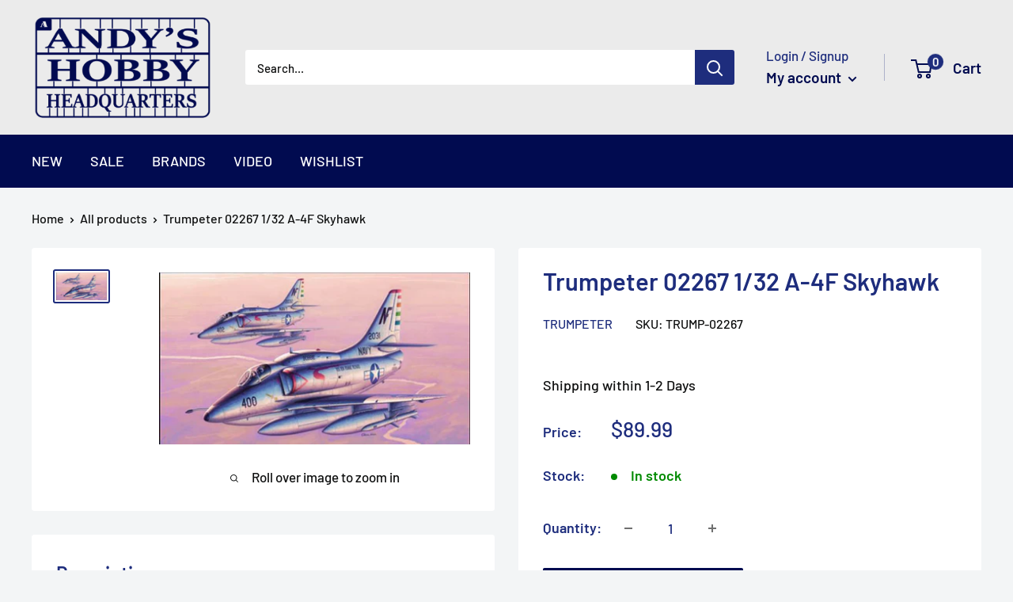

--- FILE ---
content_type: text/javascript
request_url: https://andyshhq.com/cdn/shop/t/11/assets/globo.filter.index.8a25655ea3d6f7ffc777.min.js
body_size: 13230
content:
(self.webpackChunkgloboFilter=self.webpackChunkgloboFilter||[]).push([[826],{325:(e,t,r)=>{"use strict";r.r(t);var i=r(620),o=(r(996),r(755)),c=r(804).Od,s={cache:!0,jsTruthy:!0,dynamicPartials:!1,strictVariables:!1};window.timezoneOffset&&(s.timezoneOffset=window.timezoneOffset),window.liquidCustomConfig&&(s=window.liquidCustomConfig);const a=new i.Kj(s);window.default_currency_roundups={VND:1e3,AFN:100,ALL:100,DZD:100,AOA:100,ARS:1,AMD:100,AWG:1,AUD:1,AZN:1,BSD:1,BDT:100,BBD:1,BZD:1,BMD:1,BOB:1,BAM:1,BWP:1,BRL:1,GBP:1,BND:1,BGN:1,BIF:1e3,KHR:1e3,CAD:1,CVE:100,KYD:1,XAF:100,XPF:100,CLP:100,CNY:1,COP:1e3,KMF:100,CDF:1e3,CRC:100,HRK:1,CZK:1,DKK:1,DJF:100,DOP:100,XCD:1,EGP:1,ETB:1,EUR:.95,FKP:1,FJD:1,GMD:1,GEL:1,GIP:1,GTQ:1,GNF:1e3,GYD:100,HTG:100,HNL:1,HKD:1,HUF:100,ISK:100,INR:100,IDR:1e3,ILS:1,JMD:100,JPY:100,KZT:100,KES:100,KGS:100,LAK:1e3,LBP:1e3,LSL:1,LRD:100,MOP:1,MKD:100,MWK:100,MYR:1,MVR:1,MUR:1,MXN:1,MDL:1,MNT:1e3,MAD:1,MZN:100,MMK:1e3,NAD:1,NPR:100,ANG:1,TWD:1,NZD:1,NIO:1,NGN:100,NOK:1,PKR:100,PAB:1,PGK:1,PYG:100,PEN:1,PHP:100,PLN:1,QAR:1,RON:1,RUB:100,RWF:100,WST:1,STD:1e3,SAR:1,RSD:100,SCR:1,SLL:100,SGD:1,SBD:1,ZAR:1,KRW:1e3,LKR:100,SHP:1,SRD:1,SZL:1,SEK:1,CHF:1,TJS:1,TZS:1e3,THB:1,TOP:1,TTD:1,TRY:1,UGX:1e3,UAH:1,AED:1,UYU:1,USD:1,UZS:1e3,VUV:100,XOF:100,YER:100,ZMW:1},window.currency_roundups=Object.assign({},window.default_currency_roundups,window.custom_currency_roundups||{}),window.gRoundUpMoney=function(e,t){if(window.dontRoundUpMoney)return e;try{t=t.split("_")[0];var r=window.currency_roundups[t];if(r>=1)e=Math.ceil(e/r)*r;else if(r<1){var i=e-parseInt(e);i<.005?e=parseInt(e):i<r+.005?e=parseInt(e)+r:i>=r+.005&&(e=parseInt(e)+1+r)}return e}catch(t){return e}},window.GloboFormatMoney=function(e,t,r,i){function o(e,t){return void 0===e?t:e}function c(e,t,r,i,c){if(t=o(t,2),r=o(r,","),i=o(i,"."),isNaN(e)||null==e)return 0;var s=parseFloat(e).toFixed(t).split(".");return s[0].replace(/(\d)(?=(\d\d\d)+(?!\d))/g,"$1"+r)+(s[1]&&(c||parseInt(s[1])>0)?i+s[1]:"")}"string"==typeof e&&(e=e.replace(".",""));var s="",a=t;switch(a.match(/\{\{\s*(\w+)\s*\}\}/)[1]){case"amount":case"amount_with_decimals":default:s=c(e,2,",",".",i);break;case"amount_no_decimals":s=c(e,0,",",".",i);break;case"amount_with_comma_separator":s=c(e,2,".",",",i);break;case"amount_with_space_separator":case"amount_with_space_separator":s=c(e,2," ",",",i);break;case"amount_with_period_and_space_separator":s=c(e,2," ",".",i);break;case"amount_no_decimals_with_comma_separator":s=c(e,0,".",",",i);break;case"amount_no_decimals_with_space_separator":s=c(e,0," ","",i);break;case"amount_with_apostrophe_separator":s=c(e,2,"'",".",i);break;case"amount_without_format":s=c(e,2,"",".",i)}return r?a.replace(/\{\{\s*(\w+)\s*\}\}/g,s):s};var l,n,d,u=window.GloboMoneyFormat||window.moneyFormat,p=window.GloboMoneyWithCurrencyFormat||u;a.registerFilter("money",(e=>window.GloboFormatMoney(e,u,!0,!0))),a.registerFilter("money_with_currency",(e=>window.GloboFormatMoney(e,p,!0,!0))),a.registerFilter("money_without_trailing_zeros",(e=>window.GloboFormatMoney(e,u,!0,!1))),a.registerFilter("money_without_currency",(e=>window.GloboFormatMoney(e,u,!1,!1))),a.registerFilter("money_without_format",(e=>window.GloboFormatMoney(e,"{{amount_without_format}}",!1,!1))),a.registerFilter("asset_url",(function(e){return(window.themeAssetsUrl||window.assetsUrl)+e})),a.registerFilter("img_url",(function(e,t,r){if(r=r||!1,!e)return"";"object"==typeof e&&e.hasOwnProperty("src")&&(e=e.src);var i=e.split(".").pop(),o=e.lastIndexOf(i)-1;return e.slice(0,o)+"_"+t+e.slice(o)})),a.registerFilter("product_img_url",(function(e,t,r){if(r=r||!1,!e)return"";"object"==typeof e&&e.hasOwnProperty("src")&&(e=e.src);var i=e.split(".").pop(),o=e.lastIndexOf(i)-1;return e.slice(0,o)+"_"+t+e.slice(o)})),a.registerFilter("img_ladyload_url",(function(e,t){if(t=t||!1,!e)return"";"object"==typeof e&&e.hasOwnProperty("src")&&(e=e.src);var r=e.split(".").pop(),i=e.lastIndexOf(r)-1;return e.slice(0,i)+"_{width}x"+e.slice(i)})),a.registerFilter("img_lazyload_url",(function(e,t){if(t=t||!1,!e)return"";"object"==typeof e&&e.hasOwnProperty("src")&&(e=e.src);var r=e.split(".").pop(),i=e.lastIndexOf(r)-1;return e.slice(0,i)+"_{width}x"+e.slice(i)})),a.registerFilter("asset_img_url",(function(e,t){if(!e)return"";var r=e.split(".").pop(),i=e.lastIndexOf(r)-1;return e=e.slice(0,i)+"_"+t+e.slice(i),(window.themeAssetsUrl||window.assetsUrl)+e})),a.registerFilter("crop",(function(e,t){if(!e)return"";var r=e.split(".").pop(),i=e.lastIndexOf(r)-1;return e.slice(0,i)+"_crop_"+t+e.slice(i)})),a.registerFilter("file_img_url",(function(e,t,r){if(r=r||!1,!e)return"";r=e.split(".").pop();var i=e.lastIndexOf(r)-1;return e=e.slice(0,i)+"_"+t+e.slice(i),window.filesUrl+e})),a.registerFilter("parseJson",(function(e){return JSON.parse(e)})),a.registerFilter("custom_sort",(function(e){return e.sort((function(e,t){return parseInt(e)-parseInt(t)}))})),a.registerFilter("sort_number",(function(e,t){return t?e.sort((function(e,r){return parseFloat(e[t])-parseFloat(r[t])})):e.sort((function(e,t){return parseFloat(e)-parseFloat(t)}))})),a.registerFilter("pluralize",(function(e,t,r){return e>1?r:t})),window.globoHandleize=function(e){return c(e).toLowerCase().replace(/("|'|\\|\(|\)|\[|\])/g," ").replace(/\W+/g,"-").replace(/^-+|-+$/g,"")},a.registerFilter("handle",(function(e){return c(e).toLowerCase().replace(/("|'|\\|\(|\)|\[|\])/g," ").replace(/\W+/g,"-").replace(/^-+|-+$/g,"")})),a.registerFilter("divided_by",(function(e,t){try{return e.toString().indexOf(".")>-1||t.toString().indexOf(".")>-1?e/t:Number.isInteger(e)&&Number.isInteger(t)&&Math.floor(e/t)>0?Math.floor(e/t):e/t}catch(t){return e}})),a.registerFilter("within",(function(e,t){try{return GloboEmbedFilterConfig?(GloboEmbedFilterConfig&&GloboEmbedFilterConfig.collection&&GloboEmbedFilterConfig.collection.handle?"/collections/"+GloboEmbedFilterConfig.collection.handle:"")+e:GloboFilterConfig?(GloboFilterConfig&&GloboFilterConfig.collection&&GloboFilterConfig.collection.handle?"/collections/"+GloboFilterConfig.collection.handle:"")+e:e}catch(t){return console.log(t),e}})),window.globofilter=(l=window.globofilter||{},n=o,d=null,l.$=n,l.GLiquid=a,l.init=async function(e){this.state={queryParams:{},form:[],has_filter:!1,filters:[],filter_collapse_status:{},collections_collapse_status:{},products:[],pagination:{},loadedPages:[]};const t=e.shop.product_image.height/e.shop.product_image.width*100,i={"Vela Framework":{id:2e3,selector:{products:""}},Brooklyn:{id:730,selector:{products:"#shopify-section-collection-template .grid-collage, .main-content .grid-uniform"}},Supply:{id:679,selector:{products:"#CollectionSection .grid-uniform, .grid-uniform"}},Minimal:{id:380,selector:{products:"#CollectionSection .grid-uniform, .grid-uniform"}},Simple:{id:578,selector:{products:"#shopify-section-collection-template .grid--uniform, #MainContent .grid--uniform"}},Venture:{id:775,selector:{products:"#MainContent .grid--uniform"}},Boundless:{id:766,selector:{products:"#shopify-section-collection-template .collection-grid, #shopify-section-search-template .grid--uniform"}},Pop:{id:719,selector:{products:""}},Debut:{id:796,selector:{products:"#Collection .grid--uniform, #MainContent .list-view-items"}},Narrative:{id:829,selector:{products:".collection-template .card-list__column, #shopify-section-search-template .card-list__column"}},Jumpstart:{id:782,selector:{products:""}},Mobilia:{id:464,selector:{products:""}},Handy:{id:826,selector:{products:""}},Artisan:{id:856,selector:{products:""}},Trademark:{id:816,selector:{products:""}},Kagami:{id:747,selector:{products:""}},Reach:{id:853,selector:{products:""}},Vogue:{id:808,selector:{products:""}},Editorial:{id:827,selector:{products:""}},Express:{id:885,selector:{products:".collections__products, .search__list"}},Impact:{id:1190,selector:{products:".collection__results product-list.product-list"}},Ride:{id:1500,selector:{products:"#ProductGridContainer ul.grid.product-grid, .template-search__results ul.grid.product-grid"}},Refresh:{id:1567,selector:{products:"#ProductGridContainer ul.grid.product-grid, .template-search__results ul.grid.product-grid"}},Origin:{id:1841,selector:{products:"#ProductGridContainer ul.grid.product-grid, .template-search__results ul.grid.product-grid"}},Spotlight:{id:1891,selector:{products:"#ProductGridContainer ul.grid.product-grid, .template-search__results ul.grid.product-grid"}},Prestige:{id:855,selector:{products:".CollectionMain .CollectionInner__Products .ProductList"}},Impulse:{id:857,selector:{products:"#CollectionAjaxContent .collection-grid__wrapper .grid"}},Empire:{id:838,selector:{products:".productgrid--wrapper ul.productgrid--items"}},Motion:{id:847,selector:{products:"#CollectionAjaxResult #CollectionAjaxContent .grid.grid--uniform, .template-search #CollectionAjaxContent .grid.grid--uniform"}},Parallax:{id:688,selector:{products:".content-wrapper .has-sidebar-option .container"}},Blockshop:{id:606,selector:{products:".collection--body--root product-grid-root.collection--body--grid, .search-results--root product-grid-root.search-results--products"}},Testament:{id:623,selector:{products:"#CollectionProductGrid #main-collection-product-grid, #main-search-results .search_section-grid--wrapper"}},District:{id:735,selector:{products:"#ProductGridContainer ul.collection__grid, .collection .products-grid"}},Venue:{id:836,selector:{products:".collection-products .o-layout__item .collection__cards"}},Pipeline:{id:739,selector:{products:".collection__content .collection__products .js-grid, .template-search .collection__content .collection__products"}},Combine:{id:1826,selector:{products:"#CollectionProductGrid #main-collection-product-grid"}},Icon:{id:686,selector:{products:".collection__page--content .grid__wrapper.product-loop, #main-search-results .product-loop.grid_wrapper"}},Taiga:{id:1751,selector:{products:".collection__body .collection-grid.grid.card-grid, .template-search__results ul.grid.product-grid"}},Envy:{id:411,selector:{products:".collection-grid-wrapper #Collection ol.grid__item.product-grid, .template-search section.collection ul.row.results-grid.product-grid"}},Symmetry:{id:568,selector:{products:".filters-adjacent.collection-listing .product-list"}},Fashionopolism:{id:141,selector:{products:"#CollectionProductGrid #main-collection-product-grid, #main-search-results .search_section-grid--wrapper"}},ShowTime:{id:687,selector:{products:"collection-provider div[data-collection-dynamic-block]"}},Responsive:{id:304,selector:{products:".content-wrapper .has-sidebar-option .container"}},Creator:{id:1922,selector:{products:".product-grid-container .product-grid .row"}},Retina:{id:601,selector:{products:".collection-page__content .collection-page__list, .search-template__results .search-template__results-products"}},Xtra:{id:1609,selector:{products:"main#content ul#collection"}},Stockholm:{id:1405,selector:{products:"#CollectionProductGrid #main-collection-product-grid, .template-search__results.collection-product ul.row"}},"Mr Parker":{id:567,selector:{products:"#CollectionProductGrid #main-collection-product-grid, .collection__grid-loop #search__grid--container > .grid__wrapper"}},Atlantic:{id:566,selector:{products:".collection-content .collection-content__wrapper ul.product-list, .template-search .static-search main.results"}},Vantage:{id:459,selector:{products:"#CollectionProductGrid #main-collection-product-grid, #main-search-results #search-products #product-loop"}},Blum:{id:1839,selector:{products:"#mainCollectionProductContainer .products.js-product-grid, #mainSearchContainer .results.js-main-search-result-grid > .rw"}},Effortless:{id:1743,selector:{products:"#main-collection-products .collection-products-lists, .template-search__results ul.columns"}},Startup:{id:652,selector:{products:"main.main-content .collection-products, .search-results-wrapper .search-results-products"}},Flow:{id:801,selector:{products:"#CollectionProductGrid .collection-main-body-inner, .template-search .search-wrapper.section-search-grid .grid-uniform"}},Canopy:{id:732,selector:{products:".cc-product-filter-container .product-list-container .product-grid.grid"}},Avenue:{id:865,selector:{products:"#collection-grid .product-loop"}},Grid:{id:718,selector:{products:"section.collection .collection-products, .search-results-wrapper .search-results-products"}},Paper:{id:718,selector:{products:"section#js:results.grid"}},Chord:{id:1584,selector:{products:".FilterProducts .FilterProducts__Content .Grid"}},Mavon:{id:1979,selector:{products:"#ProductGridContainer .template-search__results .row"}},Frame:{id:1716,selector:{products:"#ProductGridContainer ul#data-pagination"}},Modular:{id:849,selector:{products:".collection-grid .collection-grid__wrapper .collection-grid__row"}},Roam:{id:1777,selector:{products:".collection-grid-container .collection-grid"}},Forge:{id:1492,selector:{products:"#CollectionProductGrid #main-collection-product-grid .product-loop, #main-search-results .span-12 .product-loop.grid__wrapper"}},Emporium:{id:1854,selector:{products:".box-content ul#main-collection-body-products, .box-content ul#main-search-body-results"}},Habitat:{id:1581,selector:{products:"#ProductGridContainer ul#product-grid"}},Split:{id:842,selector:{products:"#CollectionProductGrid #main-collection-product-grid"}},Reformation:{id:1762,selector:{products:".sidebar-container .products.collection.row"}},Mojave:{id:1497,selector:{products:"#ProductGridContainer ul.grid.product-grid"}},Boost:{id:863,selector:{products:".cc-filters-results .grid-flex"}},Local:{id:1651,selector:{products:"#CollectionProductGrid #main-collection-product-grid"}},Champion:{id:2010,selector:{products:"#FilterProductGrid ul.product-grid"}},Bullet:{id:1114,selector:{products:".products section.product x-grid#ajaxSection"}},Andaman:{id:1390,selector:{products:"main#page-content #pagination .grid, #barracuda-search-target #predictive-search-results"}},Showcase:{id:677,selector:{products:".cc-product-filter-container .product-list-container .product-list"}},Sunrise:{id:57,selector:{products:"#ProductGridContainer .collection.flexbox-grid, #search-results #ProductGridContainer .collection ol"}},Masonry:{id:450,selector:{products:".cc-filters-results .blocklayout"}},Sahara:{id:1926,selector:{products:".collection__inner #ProductGridContainer .collection__grid"}},Launch:{id:793,selector:{products:".module-body.collection-body .list.collection-list, .module-body.search-body .list"}},Influence:{id:1536,selector:{products:"collection-grid.collection-grid-main .grid"}},Momentum:{id:1600,selector:{products:"collection-grid.collection-grid-main .grid"}},Loft:{id:846,selector:{products:"#ProductGridContainer .collection-page__loop-wrapper .collection-page__loop, #ProductGridContainer .search__results-loop"}},Pacific:{id:705,selector:{products:".main-content .collection-products"}},Automation:{id:1664,selector:{products:".grid__item--content .collection-grid__wrapper .new-grid.product-grid.collection-grid"}},Mono:{id:1818,selector:{products:"#ProductGridContainer ul.grid.product-grid"}},Bazaar:{id:1448,selector:{products:".collection-grid__wrapper .qgrid-wrapper ul.collection-grid"}},Cascade:{id:859,selector:{products:"#facets-results .relative[data-cascade-container], #facets-results ul.grid"}},Providence:{id:587,selector:{products:"#app-body-inner .collection-products > [class*=item-grid-], #app-body-inner section.primary .search-results"}},"Be Yours":{id:1399,selector:{products:"#ProductGridContainer ul.grid.product-grid"}},Stiletto:{id:1621,selector:{products:"#root .collection__products, #root .search__results"}},North:{id:1460,selector:{products:".row .columns #main-collection-products"}},Zest:{id:1611,selector:{products:".main-collection__list .product-grid.f-grid"}},Kingdom:{id:725,selector:{products:"#CollectionProductGrid #main-collection-product-grid"}},Colors:{id:757,selector:{products:".layout .content .collection-products"}},Marble:{id:1907,selector:{products:"#ProductGridContainer .collection__grid-items"}},Maker:{id:765,selector:{products:".collection--body--root product-grid-root.collection--body--grid, .search-results--root product-grid-root.search-results--products"}},Mandolin:{id:1696,selector:{products:".FilterProducts .FilterProducts__Content .Grid"}},Label:{id:773,selector:{products:"#facets-filterable ul#facets-results, #facets-results ul#predictive-search-results-list"}},Modules:{id:1795,selector:{products:".collectionProductGrid .collectionGrid"}},"Palo Alto":{id:777,selector:{products:".collection__wrapper .collection__inner .collection__products .grid"}},Story:{id:864,selector:{products:".wrapper.section-padding .collection-contents .grid.grid--uniform, .wrapper.section-padding .collection-contents .grid__item.search__results__page"}},Handmade:{id:864,selector:{products:"#CollectionProductGrid #main-collection-product-grid, .collection-product ul.collection-product-list"}},Ira:{id:790,selector:{products:"#root .collection__grid.grid, #root .results_grid.grid"}},Upscale:{id:1754,selector:{products:"#FilterProductGrid ul.product-grid"}},Yuva:{id:1754,selector:{products:".yv-collection-products .row[data-collection-products]"}},Galleria:{id:851,selector:{products:"#CollectionProductGrid #main-collection-product-grid, #SearchGrid > div > div"}},Banjo:{id:1778,selector:{products:".FilterProducts .FilterProducts__Content .Grid"}},Creative:{id:1829,selector:{products:".collection-products .o-layout__item .collection__cards"}},Capital:{id:812,selector:{products:".collection-main-wrapper .collection-main div.collection"}},Editions:{id:457,selector:{products:"section#content .collection-page__product-list, section#page-content ul.search-results"}},Alchemy:{id:657,selector:{products:".container.section-content .filters-results > .grid"}},Expression:{id:230,selector:{products:".cc-filters-results .grid.product-grid"}},California:{id:691,selector:{products:".layout #Sections .collection .products"}},Whisk:{id:1819,selector:{products:"#results-grid-content ul.results-grid"}},Mode:{id:1578,selector:{products:".filters-adjacent.collection-listing .product-list"}},Focal:{id:714,selector:{products:"#facet-main product-list.product-list .product-list__inner"}},Pursuit:{id:1654,selector:{products:".CollectionGrid .grid.Collection-wrapper, .SearchGrid.grid .list-view-items"}},Lorenza:{id:798,selector:{products:".collection__window .collection__products .grid-display, .search-template__partial ul.search-template__results"}},Viola:{id:1701,selector:{products:"#ProductGridContainer ul.grid.product-grid, .template-search__results ul.grid.product-grid"}},Fetch:{id:1949,selector:{products:".grid__item--content .collection-grid__wrapper .new-grid.product-grid.collection-grid"}},Portland:{id:1949,selector:{products:".collection-product ul.collection-product-list, .template-search__results ul.collection-results.collection-results--products"}},Warehouse:{id:871,selector:{products:".card .collection__dynamic-part .product-list"}},Streamline:{id:872,selector:{products:"#CollectionGrid #CollectionAjaxContent > .grid"}},Athens:{id:1608,selector:{products:"#ProductGridContainer ul.grid.product-grid"}},Emerge:{id:833,selector:{products:".collection--body--root product-grid-root.collection--body--grid, .search-results--root product-grid-root.search-results--products"}},Broadcast:{id:868,selector:{products:"section.collection-products #CollectionLoop, section.search-page #SearchLoop"}},Context:{id:870,selector:{products:".collection__window .collection__products .flex.flex-wrap, .search-template__results-container ul.search-template__results"}},Dawn:{id:887,selector:{products:"#ProductGridContainer ul.grid.product-grid, .template-search__results ul.grid.product-grid"}},Expanse:{id:902,selector:{products:".grid__item--content .collection-grid__wrapper .new-grid.product-grid.collection-grid"}},Shapes:{id:1535,selector:{products:"#facets-results ul.grid"}},Minion:{id:1571,selector:{products:"#ProductGridContainer div.grid.collection"}},Highlight:{id:903,selector:{products:"#CollectionProductGrid #main-collection-product-grid"}},Fresh:{id:908,selector:{products:"#CollectionProductGrid .row.product-grid"}},Avatar:{id:909,selector:{products:".collection__grid > .row, .search__grid > .row"}},Baseline:{id:910,selector:{products:"#CollectionProductGrid ul.collection-list.grid, div.grid .bg-primary-background.text-primary-text ul.grid"}},Spark:{id:911,selector:{products:"#root .collection__products, .search__results-container .search__results"}},Foodie:{id:918,selector:{products:".grid__wrapper .collection .product-loop.grid__wrapper, #main-search-results .span-12 .product-loop.grid__wrapper"}},Beyond:{id:939,selector:{products:".collection--body--root product-grid-root.collection--body--grid, .search-results--root product-grid-root.search-results--products"}},Drop:{id:1197,selector:{products:".grid__wrapper .collection .product-loop.grid__wrapper, #main-search-results .span-12 .product-loop.grid__wrapper"}},Tailor:{id:1457,selector:{products:".main-collection-grid__products .main-collection-grid__list, #search-results-list .main-search-results__list"}},Erickson:{id:1790,selector:{products:".col-md-12 .row.products-on-page"}},Colorblock:{id:1499,selector:{products:"#ProductGridContainer ul.grid.product-grid, .template-search__results ul.grid.product-grid"}},Publisher:{id:1864,selector:{products:"#ProductGridContainer ul.grid.product-grid, .template-search__results ul.grid.product-grid"}},Crave:{id:1363,selector:{products:"#ProductGridContainer ul.grid.product-grid, .template-search__results ul.grid.product-grid"}},Sense:{id:1356,selector:{products:"#ProductGridContainer ul.grid.product-grid, .template-search__results ul.grid.product-grid"}},Craft:{id:1368,selector:{products:"#ProductGridContainer ul.grid.product-grid, .template-search__results ul.grid.product-grid"}},Taste:{id:1434,selector:{products:"#ProductGridContainer ul.grid.product-grid, .template-search__results ul.grid.product-grid"}},Studio:{id:1431,selector:{products:"#ProductGridContainer ul.grid.product-grid, .template-search__results ul.grid.product-grid"}}};if(window.enabledEmbedFilter&&"object"==typeof BOOMR&&BOOMR.hasOwnProperty("themeName")&&i.hasOwnProperty(BOOMR.themeName)){let t=o(e.selector.products);0==t.length&&i[BOOMR.themeName].hasOwnProperty("selector")&&(e.selector.products=i[BOOMR.themeName].selector.products,t=o(e.selector.products)),t.length&&t.attr("data-globo-filter-items",""),i[BOOMR.themeName].hasOwnProperty("id")&&(e.shop.themeStoreId=i[BOOMR.themeName].id),window.loadThemeCss||setTimeout((()=>{const e=BOOMR.themeName.toLowerCase().replace(" ","_");if(["avenue","boost","broadcast","canopy","capital","colorblock","colors","craft","crave","dawn","editorial","ella","empire","envy","expanse","expression","fashionopolism","flow","galleria","habitat","impact","impulse","kingdom","local","lorenza","pacific","palo_alto","pipeline","prestige","refresh","retina","ride","sense","showcase","showtime","spark","split","spotlight","stiletto","studio","symmetry","taste","testament","warehouse"].includes(e)){var t=document.createElement("link");t.setAttribute("rel","stylesheet"),t.setAttribute("type","text/css"),t.setAttribute("href",window.globoEmbedFilterAssetsUrl+"globo.theme."+e+".css"),document.getElementsByTagName("head")[0].appendChild(t)}}),0)}if(e.selector.hasOwnProperty("pagination")||(e.selector.pagination=".pagination:first, .paginate:first, .pagination-custom:first, #pagination:first, .pagination-wrapper:first, #gf_pagination_wrap:first"),this.appInstalled=!0,this.hasForm=!1,this.hasFilter=!1,this.hasProducts=!1,this.api=e.api,this.shop=e.shop,this.taxes=e.taxes,this.search=e.search,this.special_countries=e.special_countries,this.adjustments=e.adjustments,this.year_make_model=e.year_make_model,this.filter=e.filter,this.collection=e.collection,this.customer=e.customer,this.selector=e.selector,this.search=e.search,this.status=e.status,this.template={filters:null,form:null,controls:null,products:null,no_results:null,pagination:null,results:null,price:a.parse("{{ price | money_without_trailing_zeros }}"),skeleton:'<div class="gf-option-block gf-option-skeleton"><div class="gf-block-title gf-block-title-skeleton"><h3><span></span></h3></div><div class="gf-block-content gf-block-skeleton"><ul class="gf-option-box"><li><a><span class="gf-label gf-label-skeleton gf-label-width-90"></span></a></li><li><a><span class="gf-label gf-label-skeleton gf-label-width-75"></span></a></li><li><a><span class="gf-label gf-label-skeleton gf-label-width-75"></span></a></li><li><a><span class="gf-label gf-label-skeleton gf-label-width-50"></span></a></li><li><a><span class="gf-label gf-label-skeleton gf-label-width-50"></span></a></li></ul></div></div>',skeletonProducts:o("#gspfProductSkeleton").length?o("#gspfProductSkeleton").html():'<div class="spf-product--skeleton spf-col-xl-4 spf-col-lg-4 spf-col-md-6 spf-col-sm-6 spf-col-6"><div class="spf-product-card-skeleton"><div class="spf-product-card-skeleton__inner"><div style="padding-top: '+t+'%" class="image--skeleton"></div></div><div class="title--skeleton"></div><div class="description--skeleton"><div class="text-SkeletonBodyText"></div><div class="text-SkeletonBodyText"></div><div class="text-SkeletonBodyText"></div></div></div></div>'},this.shop.swatches&&"object"==typeof this.shop.swatches)for(let[e,t]of Object.entries(this.shop.swatches)){var c=window.globoHandleize(e);this.shop.swatches[c]=this.shop.swatches[c]||{};for(let[e,r]of Object.entries(t)){var s=window.globoHandleize(e);this.shop.swatches[c][s]=r}}this.translation=this.shop.translation&&this.shop.translation[this.shop.cur_locale]?this.shop.translation[this.shop.cur_locale]:this.shop.translation&&this.shop.translation.default?this.shop.translation.default:{},this.isB2B=this.customer&&null!=this.customer.company_location_id,window.filterPriceRate="undefined"!=typeof Shopify&&Shopify.currency&&Shopify.currency.rate?Shopify.currency.rate:1,window.filterPriceAdjustment=1,"undefined"!=typeof Shopify&&Shopify.country&&null!=this.adjustments&&(this.isB2B&&this.adjustments.hasOwnProperty(this.shop.cur_currency+"_"+this.customer.company_location_id)?window.filterPriceAdjustment=this.adjustments[this.shop.cur_currency+"_"+this.customer.company_location_id]:this.isB2B&&this.adjustments.hasOwnProperty(this.shop.currency+"_"+this.customer.company_location_id)?window.filterPriceAdjustment=this.adjustments[this.shop.currency+"_"+this.customer.company_location_id]:this.adjustments.hasOwnProperty(this.shop.cur_currency+"_"+Shopify.country)?window.filterPriceAdjustment=this.adjustments[this.shop.cur_currency+"_"+Shopify.country]:this.adjustments.hasOwnProperty(this.shop.currency+"_"+Shopify.country)&&(window.filterPriceAdjustment=this.adjustments[this.shop.currency+"_"+Shopify.country])),"undefined"!=typeof Shopify&&Shopify.currency&&Shopify.currency.active&&(window.currentCurrency=Shopify.currency.active),window.filterTaxRate=1;var n=this.taxes&&this.taxes.hasOwnProperty(this.shop.country_code)&&0!=this.taxes[this.shop.country_code]?100/(100+this.taxes[this.shop.country_code]):1,d=this.taxes&&this.taxes.hasOwnProperty(Shopify.country)&&0!=this.taxes[Shopify.country]?(100+this.taxes[Shopify.country])/100:1;window.filterTaxRate=n*d,this.currencyCountryCode=this.shop.cur_currency+(Shopify&&Shopify.country?"_"+Shopify.country:""),this.currencyCountryCode2=this.shop.currency+(Shopify&&Shopify.country?"_"+Shopify.country:""),this.priceByCountry=Shopify.country&&null!=this.special_countries&&this.special_countries.indexOf(Shopify.country)>-1||this.isB2B&&null!=this.special_countries&&this.special_countries.indexOf(this.customer.company_location_id)>-1,window.isMultiCurrency=this.shop.cur_currency==this.shop.currency||this.priceByCountry,this.status.filter||this.status.form?r.e(165).then(r.t.bind(r,969,23)).then((()=>{l.initFilter()})):l.revertFilter(),this.status.search&&r.e(464).then(r.t.bind(r,549,23)).then((()=>{l.initSearch()})),l.pushSearchTerms()},l.productTransform=function(e){const t=l.shop.cur_locale!=l.shop.locale&&l.shop.cur_locale;if(e.transformed)return e;if(0!=t&&(e.hasOwnProperty("title_"+t)&&(e.title=e["title_"+t]),e.hasOwnProperty("body_html_"+t)&&(e.body_html=e["body_html_"+t])),e.transformed=!0,e.price=null,e.price_varies=!1,e.price_min=null,e.price_max=null,e.compare_at_price=null,e.compare_at_price_max=null,e.compare_at_price_min=null,e.selected_or_first_available_variant=!1,e.selected_variant=!1,e.first_available_variant=!1,e.hasOwnProperty("available")||(e.available=!1),e.hasOwnProperty("product_type")&&Object.defineProperty(e,"type",Object.getOwnPropertyDescriptor(e,"product_type")),Object.defineProperty(e,"featured_image",Object.getOwnPropertyDescriptor(e,"image")),e.hasOwnProperty("body_html")&&(Object.defineProperty(e,"description",Object.getOwnPropertyDescriptor(e,"body_html")),delete e.body_html),e.featured_image?(e.featured_image.hasOwnProperty("width")||(e.featured_image.width=l.shop.product_image.width||500),e.featured_image.hasOwnProperty("height")||(e.featured_image.height=l.shop.product_image.height||500),e.featured_image.aspect_ratio=e.featured_image.width/e.featured_image.height,null==e.featured_image.alt&&(e.featured_image.alt=e.title)):e.featured_image={id:0,src:l.shop.no_image_url,width:l.shop.product_image.width,height:l.shop.product_image.height,aspect_ratio:l.shop.product_image.width/l.shop.product_image.height*100,alt:e.title},e.images.length>1?e.second_image=e.images[1]:e.second_image=e.featured_image,e.metafields){for(var r={},i=!1,o=0;o<e.metafields.length;o++)if(e.metafields[o].hasOwnProperty("namespace"))if(i=!0,r[e.metafields[o].namespace]=r[e.metafields[o].namespace]||{},e.metafields[o].hasOwnProperty("type")&&("json"==e.metafields[o].type||"json_string"==e.metafields[o].type)||e.metafields[o].hasOwnProperty("valueType")&&("json"==e.metafields[o].valueType||"json_string"==e.metafields[o].valueType))try{if("string"==typeof e.metafields[o].value)r[e.metafields[o].namespace][e.metafields[o].key]=JSON.parse(e.metafields[o].value);else if(Array.isArray(e.metafields[o].value)){let t=e.metafields[o].value.map((e=>"string"==typeof e?JSON.parse(e):e));r[e.metafields[o].namespace][e.metafields[o].key]=t}}catch(t){r[e.metafields[o].namespace][e.metafields[o].key]=e.metafields[o].value}else r[e.metafields[o].namespace][e.metafields[o].key]=e.metafields[o].value;i&&(e.metafields=r)}e.variants.map((function(r){if(0!=t&&r.hasOwnProperty("title_"+t)&&(r.title=r["title_"+t]),l.need_convert_price&&(r.hasOwnProperty("price_"+l.shop.cur_currency)&&(r.price=r["price_"+l.shop.cur_currency]),r.hasOwnProperty("compare_at_price_"+l.shop.cur_currency)&&(r.compare_at_price=r["compare_at_price_"+l.shop.cur_currency])),r.price=r.price*window.filterPriceRate*window.filterPriceAdjustment,window.filterTaxRate&&1!=window.filterTaxRate&&r.taxable&&(r.price*=window.filterTaxRate),window.currentCurrency==l.shop.currency&&1==window.filterTaxRate||(r.price=window.gRoundUpMoney(r.price,window.currentCurrency)),r.compare_at_price&&(r.compare_at_price=r.compare_at_price*window.filterPriceRate*window.filterPriceAdjustment,window.filterTaxRate&&1!=window.filterTaxRate&&r.taxable&&(r.compare_at_price*=window.filterTaxRate),window.currentCurrency==l.shop.currency&&1==window.filterTaxRate||(r.compare_at_price=window.gRoundUpMoney(r.compare_at_price,window.currentCurrency))),r.presentment_prices){const e=r.presentment_prices.find((function(e){return e.currency_code==l.shop.cur_currency+"_"+l.customer.company_location_id})),t=r.presentment_prices.find((function(e){return e.currency_code==l.shop.currency+"_"+l.customer.company_location_id})),i=r.presentment_prices.find((function(e){return e.currency_code==l.currencyCountryCode})),o=r.presentment_prices.find((function(e){return e.currency_code==l.currencyCountryCode2})),c=r.presentment_prices.find((function(e){return e.currency_code==l.shop.cur_currency}));l.isB2B&&e?(r.price=e.price,r.compare_at_price=e.compare_at_price):l.isB2B&&t?(window.filterTaxRate&&1!=window.filterTaxRate&&r.taxable?(r.price=t.price*window.filterPriceRate*window.filterTaxRate,r.compare_at_price=t.compare_at_price?t.compare_at_price*window.filterPriceRate*window.filterTaxRate:t.compare_at_price):(r.price=t.price*window.filterPriceRate,r.compare_at_price=t.compare_at_price?t.compare_at_price*window.filterPriceRate:t.compare_at_price),window.currentCurrency==l.shop.currency&&1==window.filterTaxRate||(r.price=window.gRoundUpMoney(r.price,window.currentCurrency),r.compare_at_price=window.gRoundUpMoney(r.compare_at_price,window.currentCurrency))):i?(r.price=i.price,r.compare_at_price=i.compare_at_price):o?(window.filterTaxRate&&1!=window.filterTaxRate&&r.taxable?(r.price=o.price*window.filterPriceRate*window.filterTaxRate,r.compare_at_price=o.compare_at_price?o.compare_at_price*window.filterPriceRate*window.filterTaxRate:o.compare_at_price):(r.price=o.price*window.filterPriceRate,r.compare_at_price=o.compare_at_price?o.compare_at_price*window.filterPriceRate:o.compare_at_price),window.currentCurrency==l.shop.currency&&1==window.filterTaxRate||(r.price=window.gRoundUpMoney(r.price,window.currentCurrency),r.compare_at_price=window.gRoundUpMoney(r.compare_at_price,window.currentCurrency))):c&&(r.price=c.price,r.compare_at_price=c.compare_at_price)}if((null==e.price_min||e.price_min>r.price)&&(e.price_min=r.price),(null==e.price_max||e.price_max<r.price)&&(e.price_max=r.price),r.available&&(null==e.price||e.price>r.price)&&(e.price=r.price),r.compare_at_price&&((null==e.compare_at_price_min||e.compare_at_price_min>r.compare_at_price)&&(e.compare_at_price_min=r.compare_at_price),(null==e.compare_at_price_max||e.compare_at_price_max<r.compare_at_price)&&(e.compare_at_price_max=r.compare_at_price),r.available&&(null==e.compare_at_price||e.compare_at_price>r.compare_at_price)&&(e.compare_at_price=r.compare_at_price)),r.image_id)for(var i in e.images)e.images[i].id==r.image_id&&(r.image=e.images[i]);if(r.available&&!e.first_available_variant&&(e.first_available_variant=r,e.hasOwnProperty("available")||(e.available=!0)),null!=e.images)for(let t=0;t<e.images.length;t++)e.images[t].id==e.featured_image.id&&(e.images[t+1]?e.second_image=e.images[t+1]:e.second_image=e.images[0]),e.images[t].hasOwnProperty("width")||(e.images[t].width=l.shop.product_image.width||500),e.images[t].hasOwnProperty("height")||(e.images[t].height=l.shop.product_image.height||500),e.images[t].aspect_ratio=e.images[t].width/e.images[t].height,null==e.images[t].alt&&(e.images[t].alt=e.title);if(r.options=[],r.option1&&r.options.push(r.option1),r.option2&&r.options.push(r.option2),r.option3&&r.options.push(r.option3),r.metafields){let e={},t=!1;for(var o=0;o<r.metafields.length;o++)if(r.metafields[o].hasOwnProperty("namespace"))if(t=!0,e[r.metafields[o].namespace]=e[r.metafields[o].namespace]||{},r.metafields[o].hasOwnProperty("type")&&("json"==r.metafields[o].type||"json_string"==r.metafields[o].type)||r.metafields[o].hasOwnProperty("valueType")&&("json"==r.metafields[o].valueType||"json_string"==r.metafields[o].valueType))try{if("string"==typeof r.metafields[o].value)e[r.metafields[o].namespace][r.metafields[o].key]=JSON.parse(r.metafields[o].value);else if(Array.isArray(r.metafields[o].value)){let t=r.metafields[o].value.map((e=>"string"==typeof e?JSON.parse(e):e));e[r.metafields[o].namespace][r.metafields[o].key]=t}}catch(t){e[r.metafields[o].namespace][r.metafields[o].key]=r.metafields[o].value}else e[r.metafields[o].namespace][r.metafields[o].key]=r.metafields[o].value;t&&(r.metafields=e)}return r.selected&&(e.selected_or_first_available_variant||(e.selected_or_first_available_variant=r),e.selected_variant||(e.selected_variant=r,l.collection.showSelectedVariantInfo&&(e.price=r.price,e.compare_at_price=r.compare_at_price,r.image&&(e.featured_image=r.image)))),r}));try{if(l.shop.swatchConfig&&l.shop.swatchConfig.enable)for(let r=0;r<e.options.length;r++){const i=e.options[r],o=i.name.toLowerCase(),c=l.shop.swatchConfig.color&&l.shop.swatchConfig.color.indexOf(o)>-1,s=l.shop.swatchConfig.image&&l.shop.swatchConfig.image.indexOf(o)>-1,a=l.shop.swatchConfig.label&&l.shop.swatchConfig.label.indexOf(o)>-1;(c||s||a)&&(!l.shop.hideOneValue||i.values.length>1)&&(e.options[r].isSwatch=!0,e.options[r].swatches={},e.hasSwatch=!0,i.values.forEach(((n,d)=>{let u=n;0!=t&&i.hasOwnProperty("values_"+t)&&Array.isArray(i["values_"+t])&&i["values_"+t].length==i.values.length&&(u=i["values_"+t][d]);const p=n.toLowerCase();let f=!1,m=!1;e.variants.forEach((e=>{e["option"+(r+1)]==n&&(!m&&e.image&&(m=e.image.src),e.available&&(f=!0))})),c?null!=l.shop.swatches&&l.shop.swatches.hasOwnProperty(o)&&l.shop.swatches[o].hasOwnProperty(p)?e.options[r].swatches[d]={...l.shop.swatches[o][p],available:f}:e.options[r].swatches[d]={available:f,lable:u}:s?e.options[r].swatches[d]={available:f,mode:4,image:m}:a&&(e.options[r].swatches[d]={available:f,lable:u})})))}}catch(e){console.log(e)}return e.first_available_variant||(e.first_available_variant=e.variants[0]),e.selected_or_first_available_variant||(e.selected_or_first_available_variant=e.first_available_variant),e.price_varies=e.price_min<e.price_max,null==e.price&&(e.price=e.price_min),null==e.compare_at_price&&(e.compare_at_price=e.compare_at_price_min),e.url="/products/"+e.handle,e.tags=null!=e.tags?e.tags:[],e.hasOwnProperty("options_with_values")&&(e.options_with_values=e.options),e.hasOwnProperty("images")||(e.images=[]),e},l.convertCurrency=function(e,t){return e=e*window.filterPriceRate*window.filterPriceAdjustment,parseFloat(e)},l.revertCurrency=function(e){return e=e/window.filterPriceRate/window.filterPriceAdjustment,e=Math.round(1e3*e)/1e3,parseFloat(e)},l.dispatchCustomEvent=function(e,t,r){try{var i;"function"==typeof CustomEvent?i=new CustomEvent(t,{detail:r}):"function"==typeof Event?i=new Event(t):(i=document.createEvent("Event")).initEvent(t,!0,!0),e.dispatchEvent(i)}catch(e){console.log(e)}},l.pushSearchTerms=function(){var e=l.getSearchTerms();Array.isArray(e)&&e.length&&o.ajax({url:l.api.url+"/core?operation=search",method:"post",data:{shop:l.shop.domain,data:e,action:"search"},success:function(){l.removeSearchTerms("all")}})},l.getSearchTerms=function(){var e=localStorage.getItem("globo_filter_searches");return e?JSON.parse(e):[]},l.setSearchTerms=function(e){localStorage.setItem("globo_filter_searches",JSON.stringify(e))},l.addSearchTerms=function(e,t){var r=l.getSearchTerms();if(Array.isArray(r)&&r.length){var i=r[0];0==e.indexOf(i.query)&&r.shift()}r.unshift({query:e,total:t}),l.setSearchTerms(r),null!=d&&clearInterval(d),d=setTimeout(l.pushSearchTerms,3500)},l.removeSearchTerms=function(e){if("all"==e)l.setSearchTerms([]);else{var t=l.getSearchTerms();t=t.filter((function(t){return-1==e.indexOf(t.query)})),l.setSearchTerms(t)}},l.revertFilter=function(){o("html").removeClass("gf-left gf-top_one gf-offcanvas swatch-round spf-has-filter spf-filter-loading spf-status-loading spf-status-failed spf-status-loaded gf-products-hidden"),l.shop.themeStoreId&&o("html").removeClass("theme-store-id-"+l.shop.themeStoreId),o("#gf-grid, #gf_pagination_wrap").attr("id",""),o("#gf-products").children(".spf-hidden").removeClass("spf-hidden"),document.getElementById("gf-products")&&(document.getElementById("gf-products").getAttribute("old-id")?document.getElementById("gf-products").id=document.getElementById("gf-products").getAttribute("old-id"):document.getElementById("gf-products").removeAttribute("id")),o("#gf-tree, #gf-controls-container, .spf-product--skeleton").remove(),document.querySelector("[data-globo-filter-items]")&&document.querySelector("[data-globo-filter-items]").removeAttribute("data-globo-filter-items")},l)},996:e=>{!function(t,r){var i=function(e,t,r){"use strict";var i,o;if(function(){var t,r={lazyClass:"gflazyload",loadedClass:"lazyloaded",loadingClass:"gflazyloading",preloadClass:"gflazypreload",errorClass:"gflazyerror",autosizesClass:"lazyautosizes",fastLoadedClass:"ls-is-cached",iframeLoadMode:0,srcAttr:"data-src",srcsetAttr:"data-srcset",sizesAttr:"data-sizes",minSize:40,customMedia:{},init:!0,expFactor:1.5,hFac:.8,loadMode:2,loadHidden:!0,ricTimeout:0,throttleDelay:125};for(t in o=e.gfLazySizesConfig||e.gflazysizesConfig||{},r)t in o||(o[t]=r[t])}(),!t||!t.getElementsByClassName)return{init:function(){},cfg:o,noSupport:!0};var c,s,a,l,n,d,u,p,f,m,h,_,g,y,w,v,b,C,P,A,S,O,x,z,F,R,G,M,E,T,B,k,N,j,L,D,I,U,W,H,K,J,V,q,Z=t.documentElement,$=e.HTMLPictureElement,Y="addEventListener",X=e.addEventListener.bind(e),Q=e.setTimeout,ee=e.requestAnimationFrame||Q,te=e.requestIdleCallback,re=/^picture$/i,ie=["load","error","gflazyincluded","_gflazyloaded"],oe={},ce=Array.prototype.forEach,se=function(e,t){return oe[t]||(oe[t]=new RegExp("(\\s|^)"+t+"(\\s|$)")),oe[t].test(e.getAttribute("class")||"")&&oe[t]},ae=function(e,t){se(e,t)||e.setAttribute("class",(e.getAttribute("class")||"").trim()+" "+t)},le=function(e,t){var r;(r=se(e,t))&&e.setAttribute("class",(e.getAttribute("class")||"").replace(r," "))},ne=function(e,t,r){var i=r?Y:"removeEventListener";r&&ne(e,t),ie.forEach((function(r){e[i](r,t)}))},de=function(e,r,o,c,s){var a=t.createEvent("Event");return o||(o={}),o.instance=i,a.initEvent(r,!c,!s),a.detail=o,e.dispatchEvent(a),a},ue=function(t,r){var i;!$&&(i=e.picturefill||o.pf)?(r&&r.src&&!t.getAttribute("srcset")&&t.setAttribute("srcset",r.src),i({reevaluate:!0,elements:[t]})):r&&r.src&&(t.src=r.src)},pe=function(e,t){return(getComputedStyle(e,null)||{})[t]},fe=function(e,t,r){for(r=r||e.offsetWidth;r<o.minSize&&t&&!e._gflazysizesWidth;)r=t.offsetWidth,t=t.parentNode;return r},me=(K=[],J=H=[],q=function(e,r){U&&!r?e.apply(this,arguments):(J.push(e),W||(W=!0,(t.hidden?Q:ee)(V)))},q._lsFlush=V=function(){var e=J;for(J=H.length?K:H,U=!0,W=!1;e.length;)e.shift()();U=!1},q),he=function(e,t){return t?function(){me(e)}:function(){var t=this,r=arguments;me((function(){e.apply(t,r)}))}},_e=function(e){var t,i,o=function(){t=null,e()},c=function(){var e=r.now()-i;e<99?Q(c,99-e):(te||o)(o)};return function(){i=r.now(),t||(t=Q(c,99))}},ge=(b=/^img$/i,C=/^iframe$/i,P="onscroll"in e&&!/(gle|ing)bot/.test(navigator.userAgent),0,A=0,S=0,O=-1,x=function(e){S--,(!e||S<0||!e.target)&&(S=0)},z=function(e){return null==v&&(v="hidden"==pe(t.body,"visibility")),v||!("hidden"==pe(e.parentNode,"visibility")&&"hidden"==pe(e,"visibility"))},F=function(e,r){var i,o=e,c=z(e);for(_-=r,w+=r,g-=r,y+=r;c&&(o=o.offsetParent)&&o!=t.body&&o!=Z;)(c=(pe(o,"opacity")||1)>0)&&"visible"!=pe(o,"overflow")&&(i=o.getBoundingClientRect(),c=y>i.left&&g<i.right&&w>i.top-1&&_<i.bottom+1);return c},G=function(e){var t,i=0,c=o.throttleDelay,s=o.ricTimeout,a=function(){t=!1,i=r.now(),e()},l=te&&s>49?function(){te(a,{timeout:s}),s!==o.ricTimeout&&(s=o.ricTimeout)}:he((function(){Q(a)}),!0);return function(e){var o;(e=!0===e)&&(s=33),t||(t=!0,(o=c-(r.now()-i))<0&&(o=0),e||o<9?l():Q(l,o))}}(R=function(){var e,r,c,s,a,l,u,f,b,C,x,R,G=i.elements;if((p=o.loadMode)&&S<8&&(e=G.length)){for(r=0,O++;r<e;r++)if(G[r]&&!G[r]._lazyRace)if(!P||i.prematureUnveil&&i.prematureUnveil(G[r]))j(G[r]);else if((f=G[r].getAttribute("data-expand"))&&(l=1*f)||(l=A),C||(C=!o.expand||o.expand<1?Z.clientHeight>500&&Z.clientWidth>500?500:370:o.expand,i._defEx=C,x=C*o.expFactor,R=o.hFac,v=null,A<x&&S<1&&O>2&&p>2&&!t.hidden?(A=x,O=0):A=p>1&&O>1&&S<6?C:0),b!==l&&(m=innerWidth+l*R,h=innerHeight+l,u=-1*l,b=l),c=G[r].getBoundingClientRect(),(w=c.bottom)>=u&&(_=c.top)<=h&&(y=c.right)>=u*R&&(g=c.left)<=m&&(w||y||g||_)&&(o.loadHidden||z(G[r]))&&(d&&S<3&&!f&&(p<3||O<4)||F(G[r],l))){if(j(G[r]),a=!0,S>9)break}else!a&&d&&!s&&S<4&&O<4&&p>2&&(n[0]||o.preloadAfterLoad)&&(n[0]||!f&&(w||y||g||_||"auto"!=G[r].getAttribute(o.sizesAttr)))&&(s=n[0]||G[r]);s&&!a&&j(s)}}),E=he(M=function(e){var t=e.target;t._lazyCache?delete t._lazyCache:(x(e),ae(t,o.loadedClass),le(t,o.loadingClass),ne(t,T),de(t,"gflazyloaded"))}),T=function(e){E({target:e.target})},B=function(e,t){var r=e.getAttribute("data-load-mode")||o.iframeLoadMode;0==r?e.contentWindow.location.replace(t):1==r&&(e.src=t)},k=function(e){var t,r=e.getAttribute(o.srcsetAttr);(t=o.customMedia[e.getAttribute("data-media")||e.getAttribute("media")])&&e.setAttribute("media",t),r&&e.setAttribute("srcset",r)},N=he((function(e,t,r,i,c){var s,a,l,n,d,p;(d=de(e,"gflazybeforeunveil",t)).defaultPrevented||(i&&(r?ae(e,o.autosizesClass):e.setAttribute("sizes",i)),a=e.getAttribute(o.srcsetAttr),s=e.getAttribute(o.srcAttr),c&&(n=(l=e.parentNode)&&re.test(l.nodeName||"")),p=t.firesLoad||"src"in e&&(a||s||n),d={target:e},ae(e,o.loadingClass),p&&(clearTimeout(u),u=Q(x,2500),ne(e,T,!0)),n&&ce.call(l.getElementsByTagName("source"),k),a?e.setAttribute("srcset",a):s&&!n&&(C.test(e.nodeName)?B(e,s):e.src=s),c&&(a||n)&&ue(e,{src:s})),e._lazyRace&&delete e._lazyRace,le(e,o.lazyClass),me((function(){var t=e.complete&&e.naturalWidth>1;p&&!t||(t&&ae(e,o.fastLoadedClass),M(d),e._lazyCache=!0,Q((function(){"_lazyCache"in e&&delete e._lazyCache}),9)),"lazy"==e.loading&&S--}),!0)})),j=function(e){if(!e._lazyRace){var t,r=b.test(e.nodeName),i=r&&(e.getAttribute(o.sizesAttr)||e.getAttribute("sizes")),c="auto"==i;(!c&&d||!r||!e.getAttribute("src")&&!e.srcset||e.complete||se(e,o.errorClass)||!se(e,o.lazyClass))&&(t=de(e,"gflazyunveilread").detail,c&&ye.updateElem(e,!0,e.offsetWidth),e._lazyRace=!0,S++,N(e,t,c,i,r))}},L=_e((function(){o.loadMode=3,G()})),I=function(){d||(r.now()-f<999?Q(I,999):(d=!0,o.loadMode=3,G(),X("scroll",D,!0)))},{_:function(){f=r.now(),i.elements=t.getElementsByClassName(o.lazyClass),n=t.getElementsByClassName(o.lazyClass+" "+o.preloadClass),X("scroll",G,!0),X("resize",G,!0),X("pageshow",(function(e){if(e.persisted){var r=t.querySelectorAll("."+o.loadingClass);r.length&&r.forEach&&ee((function(){r.forEach((function(e){e.complete&&j(e)}))}))}})),e.MutationObserver?new MutationObserver(G).observe(Z,{childList:!0,subtree:!0,attributes:!0}):(Z.addEventListener("DOMNodeInserted",G,!0),Z.addEventListener("DOMAttrModified",G,!0),setInterval(G,999)),X("hashchange",G,!0),["focus","mouseover","click","load","transitionend","animationend"].forEach((function(e){t.addEventListener(e,G,!0)})),/d$|^c/.test(t.readyState)?I():(X("load",I),t.addEventListener("DOMContentLoaded",G),Q(I,2e4)),i.elements.length?(R(),me._lsFlush()):G()},checkElems:G,unveil:j,_aLSL:D=function(){3==o.loadMode&&(o.loadMode=2),L()}}),ye=(s=he((function(e,t,r,i){var o,c,s;if(e._gflazysizesWidth=i,i+="px",e.setAttribute("sizes",i),re.test(t.nodeName||""))for(c=0,s=(o=t.getElementsByTagName("source")).length;c<s;c++)o[c].setAttribute("sizes",i);r.detail.dataAttr||ue(e,r.detail)})),a=function(e,t,r){var i,o=e.parentNode;o&&(r=fe(e,o,r),(i=de(e,"gflazybeforesizes",{width:r,dataAttr:!!t})).defaultPrevented||(r=i.detail.width)&&r!==e._gflazysizesWidth&&s(e,o,i,r))},{_:function(){c=t.getElementsByClassName(o.autosizesClass),X("resize",l)},checkElems:l=_e((function(){var e,t=c.length;if(t)for(e=0;e<t;e++)a(c[e])})),updateElem:a}),we=function(){!we.i&&t.getElementsByClassName&&(we.i=!0,ye._(),ge._())};return Q((function(){o.init&&we()})),i={cfg:o,autoSizer:ye,loader:ge,init:we,uP:ue,aC:ae,rC:le,hC:se,fire:de,gW:fe,rAF:me}}(t,t.document,Date);t.gfLazySizes=i,e.exports&&(e.exports=i)}("undefined"!=typeof window?window:{}),function(e,t){var r=function(){t(e.gfLazySizes),e.removeEventListener("gflazyunveilread",r,!0)};t=t.bind(null,e,e.document),e.gfLazySizes?r():e.addEventListener("gflazyunveilread",r,!0)}(window,(function(e,t,r){"use strict";var i,o,c=r.cfg,s={string:1,number:1},a=/^\-*\+*\d+\.*\d*$/,l=/^picture$/i,n=/\s*\{\s*width\s*\}\s*/i,d=/\s*\{\s*height\s*\}\s*/i,u=/\s*\{\s*([a-z0-9]+)\s*\}\s*/gi,p=/^\[.*\]|\{.*\}$/,f=/^(?:auto|\d+(px)?)$/,m=t.createElement("a"),h=t.createElement("img"),_="srcset"in h&&!("sizes"in h),g=!!e.HTMLPictureElement&&!_;function y(t,r,i){var c,s,n,d,f,m=e.getComputedStyle(t);if(i){for(d in f={},i)f[d]=i[d];i=f}else s=t.parentNode,i={isPicture:!(!s||!l.test(s.nodeName||""))};for(c in n=function(e,r){var c=t.getAttribute("data-"+e);if(!c){var s=m.getPropertyValue("--ls-"+e);s&&(c=s.trim())}if(c){if("true"==c)c=!0;else if("false"==c)c=!1;else if(a.test(c))c=parseFloat(c);else if("function"==typeof o[e])c=o[e](t,c);else if(p.test(c))try{c=JSON.parse(c)}catch(e){}i[e]=c}else e in o&&"function"!=typeof o[e]&&!i[e]?i[e]=o[e]:r&&"function"==typeof o[e]&&(i[e]=o[e](t,c))},o)n(c);return r.replace(u,(function(e,t){t in i||n(t,!0)})),i}function w(e,r,c){var a=0,l=0,p=c;if(e){if("container"===r.ratio){for(a=p.scrollWidth,l=p.scrollHeight;!(a&&l||p===t);)a=(p=p.parentNode).scrollWidth,l=p.scrollHeight;a&&l&&(r.ratio=r.traditionalRatio?l/a:a/l)}var f,h,g;f=e,h=r,(g=[]).srcset=[],h.absUrl&&(m.setAttribute("href",f),f=m.href),f=((h.prefix||"")+f+(h.postfix||"")).replace(u,(function(e,t){return s[typeof h[t]]?h[t]:e})),h.widths.forEach((function(e){var t=h.widthmap[e]||e,r=h.aspectratio||h.ratio,i=!h.aspectratio&&o.traditionalRatio,c={u:f.replace(n,t).replace(d,r?i?Math.round(e*r):Math.round(e/r):""),w:e};g.push(c),g.srcset.push(c.c=c.u+" "+e+"w")})),(e=g).isPicture=r.isPicture,_&&"IMG"==c.nodeName.toUpperCase()?c.removeAttribute(i.srcsetAttr):c.setAttribute(i.srcsetAttr,e.srcset.join(", ")),Object.defineProperty(c,"_lazyrias",{value:e,writable:!0})}}function v(e){return e.getAttribute(e.getAttribute("data-srcattr")||o.srcAttr)||e.getAttribute(i.srcsetAttr)||e.getAttribute(i.srcAttr)||e.getAttribute("data-pfsrcset")||""}!function(){var e,t={prefix:"",postfix:"",srcAttr:"data-src",absUrl:!1,modifyOptions:function(){},widthmap:{},ratio:!1,traditionalRatio:!1,aspectratio:!1};for(e in(i=r&&r.cfg).supportsType||(i.supportsType=function(e){return!e}),i.rias||(i.rias={}),"widths"in(o=i.rias)||(o.widths=[],function(e){for(var t,r=0;!t||t<3e3;)(r+=5)>30&&(r+=1),t=36*r,e.push(t)}(o.widths)),t)e in o||(o[e]=t[e])}(),addEventListener("gflazybeforesizes",(function(e){var t,c,s,a,l,d,u,p,m,h,_,C,P;if(e.detail.instance==r&&(t=e.target,e.detail.dataAttr&&!e.defaultPrevented&&!o.disabled&&(m=t.getAttribute(i.sizesAttr)||t.getAttribute("sizes"))&&f.test(m))){if(s=function(e,t){var i=y(e,t);return o.modifyOptions.call(e,{target:e,details:i,detail:i}),r.fire(e,"gflazyriasmodifyoptions",i),i}(t,c=v(t)),_=n.test(s.prefix)||n.test(s.postfix),s.isPicture&&(a=t.parentNode))for(d=0,u=(l=a.getElementsByTagName("source")).length;d<u;d++)(_||n.test(p=v(l[d])))&&(w(p,y(l[d],p,s),l[d]),C=!0);_||n.test(c)?(w(c,s,t),C=!0):C&&((P=[]).srcset=[],P.isPicture=!0,Object.defineProperty(t,"_lazyrias",{value:P,writable:!0})),C&&(g?t.removeAttribute(i.srcAttr):"auto"!=m&&(h={width:parseInt(m,10)},b({target:t,detail:h})))}}),!0);var b=function(){var o=function(e,t){return e.w-t.w},s=function(e,t){var o;return!e._lazyrias&&r.pWS&&(o=r.pWS(e.getAttribute(i.srcsetAttr||""))).length&&(Object.defineProperty(e,"_lazyrias",{value:o,writable:!0}),t&&e.parentNode&&(o.isPicture="PICTURE"==e.parentNode.nodeName.toUpperCase())),e._lazyrias},a=function(l){if(l.detail.instance==r){var n,d=l.target;_||!(e.respimage||e.picturefill||c.pf)?("_lazyrias"in d||l.detail.dataAttr&&s(d,!0))&&(n=function(t,i){var c,a,l,n,d,u;if((d=t._lazyrias).isPicture&&e.matchMedia)for(a=0,l=(c=t.parentNode.getElementsByTagName("source")).length;a<l;a++)if(s(c[a])&&!c[a].getAttribute("type")&&(!(n=c[a].getAttribute("media"))||(matchMedia(n)||{}).matches)){d=c[a]._lazyrias;break}return(!d.w||d.w<i)&&(d.w=i,d.d=function(t){var i=e.devicePixelRatio||1,o=r.getX&&r.getX(t);return Math.min(o||i,2.4,i)}(t),u=function(e){for(var t,r,i=e.length,o=e[i-1],c=0;c<i;c++)if((o=e[c]).d=o.w/e.w,o.d>=e.d){!o.cached&&(t=e[c-1])&&t.d>e.d-.13*Math.pow(e.d,2.2)&&(r=Math.pow(t.d-.6,1.6),t.cached&&(t.d+=.15*r),t.d+(o.d-e.d)*r>e.d&&(o=t));break}return o}(d.sort(o))),u}(d,l.detail.width))&&n.u&&d._lazyrias.cur!=n.u&&(d._lazyrias.cur=n.u,n.cached=!0,r.rAF((function(){d.setAttribute(i.srcAttr,n.u),d.setAttribute("src",n.u)}))):t.removeEventListener("gflazybeforesizes",a)}};return g?a=function(){}:addEventListener("gflazybeforesizes",a),a}()}))}}]);